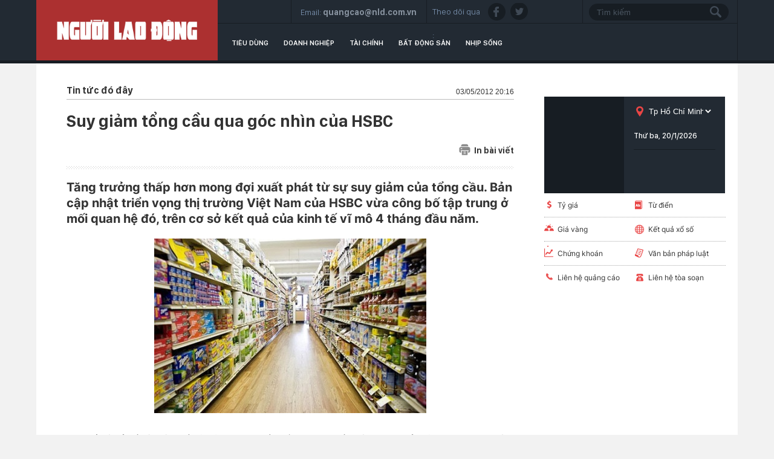

--- FILE ---
content_type: text/html; charset=utf-8
request_url: https://thitruong.nld.com.vn/tin-tuc-do-day/suy-giam-tong-cau-qua-goc-nhin-cua-hsbc-20120503081656948.htm
body_size: 18904
content:

<!DOCTYPE html>
<html lang="vi">
<head>
    <!-- DESKTOP LIVE HEADER CONFIG -->
        <meta name="google-site-verification" content="bmqrm3PnDa_o67l350-ha5w2RXwkPYS9WYwrUJU5rIA" />
    <meta name="googlebot" content="noarchive" />
    <meta name="robots" content="index,follow,all" />
    <title>Suy giảm tổng cầu qua góc nhìn của HSBC</title>
    <meta name="description" content="Tăng trưởng thấp hơn mong đợi xuất phát từ sự suy giảm của tổng cầu. Bản cập nhật triển vọng thị trường Việt Nam của HSBC vừa công bố tập trung ở mối quan hệ đó, trên cơ sở kết quả của kinh tế vĩ mô 4 tháng đầu năm." />
	<meta name="keywords" content="" />
	<meta name="news_keywords" content="" />
	<meta property="og:title" content="Suy giảm tổng cầu qua g&#243;c nh&#236;n của HSBC" />
	<meta property="og:description" content="Tăng trưởng thấp hơn mong đợi xuất ph&#225;t từ sự suy giảm của tổng cầu. Bản cập nhật triển vọng thị trường Việt Nam của HSBC vừa c&#244;ng bố tập trung ở mối quan hệ đ&#243;, tr&#234;n cơ sở kết quả của kinh tế vĩ m&#244; 4 th&#225;ng đầu năm." />
	<link rel="alternate" type="application/rss+xml" href="https://thitruong.nld.com.vn/home.rss" title="Suy giảm tổng cầu qua g&#243;c nh&#236;n của HSBC" />
	<link  rel="alternate" media="only screen and(max - width: 640px)"  href="https://thitruong.nld.com.vn/" />
	<link rel="alternate" media="handheld" href="https://thitruong.nld.com.vn/" />

    <meta name="author" content="thitruong.nld.com.vn" />
    <meta name="copyright" content="Copyright &#xA9; 2014 by NLD.COM.VN" />
    <!-- Open Graph data -->
        <meta property="og:type" content="website" />
    <meta property="og:site_name" content="thitruong.nld.com.vn" />
    <meta property="og:rich_attachment" content="true" />
        <meta property="article:publisher" content="https://www.facebook.com/nguoilaodong" />
    <meta property="og:url" content="https://thitruong.nld.com.vn/tin-tuc-do-day/suy-giam-tong-cau-qua-goc-nhin-cua-hsbc-20120503081656948.htm" />
        <meta property="og:image" content="https://nld.mediacdn.vn/zoom/600_315/YfEIFcnfK8MgcU264EagtfvM67a8sf/Image/2012/04/suy-giam-hsbc_fb8b7.jpg" />
        <meta property="twitter:image" content="https://nld.mediacdn.vn/zoom/600_315/YfEIFcnfK8MgcU264EagtfvM67a8sf/Image/2012/04/suy-giam-hsbc_fb8b7.jpg" />
        <meta property="og:image:type" content="image/jpg" />
    <meta property="twitter:card" content="summary_large_image" />
    <meta property="og:image:width" content="600" />
    <meta property="og:image:height" content="315" />

        <meta property="article:published_time" content="2012-05-03T20:16:00&#x2B;07:00" />
        <meta property="article:modified_time" content="2012-05-03T20:33:00&#x2B;07:00" />
        <link rel="canonical" href="https://thitruong.nld.com.vn/tin-tuc-do-day/suy-giam-tong-cau-qua-goc-nhin-cua-hsbc-20120503081656948.htm" />
    <!-- GOOGLE SEARCH STRUCTURED DATA FOR ARTICLE -->
                            <script type="application/ld+json">
                                {
                                    "@context": "http://schema.org",
                                    "@type": "NewsArticle",
                                    "mainEntityOfPage":{
                                        "@type":"WebPage",
                                        "@id":"https://thitruong.nld.com.vn/tin-tuc-do-day/suy-giam-tong-cau-qua-goc-nhin-cua-hsbc-20120503081656948.htm"
                                    },
                                    "headline": "Suy giảm tổng cầu qua g&#243;c nh&#236;n của HSBC",
                                    "description": "Tăng trưởng thấp hơn mong đợi xuất ph&#225;t từ sự suy giảm của tổng cầu. Bản cập nhật triển vọng thị trường Việt Nam của HSBC vừa c&#244;ng bố tập trung ở mối quan hệ đ&#243;, tr&#234;n cơ sở kết quả của kinh tế vĩ m&#244; 4 th&#225;ng đầu năm.",
                                    "image": {
                                        "@type": "ImageObject",
                                        "url": "https://nld.mediacdn.vn/zoom/600_315/YfEIFcnfK8MgcU264EagtfvM67a8sf/Image/2012/04/suy-giam-hsbc_fb8b7.jpg",
                                        "width" : 600,
                                        "height" : 315
                                    },
                                    "datePublished": "2012-05-03T20:16:00+07:00",
                                    "dateModified": "2012-05-03T20:33:00+07:00",
                                    "author": {
                                        "@type": "Person",
                                        "name": "thuyanh"
                                    },
                                    "publisher": {
                                        "@type": "Organization",
                                        "name": "thitruong.nld.com.vn",
                                        "logo": {
                                            "@type": "ImageObject",
                                            "url": "https://static.mediacdn.vn/nld/web_images/nld1200x630.jpg",
                                            "width": 60,
                                            "height": 60
                                        }
                                    }
                                }
                            </script><!-- GOOGLE BREADCRUMB STRUCTURED DATA -->
                    <script type="application/ld+json">
                        {
                            "@context": "http://schema.org",
                            "@type": "BreadcrumbList",
                            "itemListElement": [
                                {
                                    "@type": "ListItem",
                                    "position": 1,
                                    "item": {
                                        "@id": "https://thitruong.nld.com.vn",
                                        "name": "Trang chủ"
                                    }
                                },{
                                    "@type": "ListItem",
                                    "position": 2,
                                    "item": {
                                        "@id": "https://thitruong.nld.com.vn/vnmoney.htm",
                                        "name": "VnMoney"
                                    }
                                },{
                    "@type": "ListItem",
                    "position": 3,
                    "item": {
                        "@id": "https://thitruong.nld.com.vn/vnmoney/tin-tuc-do-day.htm",
                        "name": "Tin tức đó đ&#226;y"
                    }
                }            
                            ]
                        }
                    </script><script type="application/ld+json">
            {
                "@context": "http://schema.org",
                "@type": "Organization",
                    "name":"thitruong.nld.com.vn", 
                    "url": "https://thitruong.nld.com.vn",
                                "logo": "https://static.mediacdn.vn/nld/web_images/nld1200x630.jpg", 
                    "email": "mailto:toasoan@nld.com.vn",
                    "sameAs":[
"https://www.facebook.com/nguoilaodong"],
     
                "contactPoint": [{
                    "@type": "ContactPoint",
                    "telephone": "",
                    "contactType": "customer service"
                    }],
                "address": {
                "@type": "PostalAddress",
                "addressLocality": "Quận 3",
                "addressRegion": "TPHCM",
                "addressCountry": "Việt Nam",
                "postalCode":"",
                "streetAddress": "127 Võ Văn Tần, Phường Xuân Hòa, TPHCM"
                }
                }
                </script>
    <!-- DNS PREFETCH -->
    <meta http-equiv="x-dns-prefetch-control" content="on" />
    <link rel="dns-prefetch" href="https://static.mediacdn.vn/">
    <link rel="dns-prefetch" href="https://nld.mediacdn.vn">
    <link rel="dns-prefetch" href="https://videothumbs.mediacdn.vn/">
    <link rel="dns-prefetch" href="https://videothumbs-ext.mediacdn.vn/">
    <!-- FAVICON -->
    <link rel="shortcut icon" href="https://nld.mediacdn.vn/web_images/nld.ico" type="image/x-icon" />
    <meta name="GENERATOR" content="https://thitruong.nld.com.vn" />
    <meta http-equiv="Content-Type" content="text/html; charset=utf-8" />
    <meta http-equiv="REFRESH" content="1800" />
    <meta http-equiv="audience" content="General">
    <meta http-equiv="content-language" content="vi" />
    <meta name="revisit-after" content="1 days">
    <meta name="RATING" content="GENERAL" />
    <!-- PAGE CONFIG -->
    
<meta name="format-detection" content="telephone=no" />
<meta name="format-detection" content="address=no" />


<script nonce="sclotusinnline" type="text/javascript">
    var _ADM_Channel = 'vnmoney%2f%2fvnmoney%2ftin-tuc-do-day%2fdetail%2f';
</script>
<script nonce="sclotusinnline">
            var pageSettings = {
        DomainAPI: "https://comment.nld.com.vn",
        Domain: "https://thitruong.nld.com.vn",
        DomainUtils: "https://utils3.cnnd.vn",
        DomainApiVote: "https://eth.cnnd.vn",
        sharefbApiDomain: "https://sharefb.cnnd.vn",
        videoplayer: "https://vcplayer.mediacdn.vn",
        VideoToken: "[base64]",
        ajaxDomain: "https://utils3.cnnd.vn",
        commentSiteName: "nguoilaodong",
        allowComment: "false",
        thumbDomain: "https://nld.mediacdn.vn",
        fb_appid: "",
        siteId: "196"
    }
</script>


    
<script type="text/javascript">
    var page_title = document.title;
    var tracked_url = window.location.pathname + window.location.search + window.location.hash;
    var cate_path = 'vnmoney';
    if (cate_path.length > 0) {
        tracked_url = "/" + cate_path + tracked_url;
    }
</script>
<script>
    (function (i, s, o, g, r, a, m) {
        i['GoogleAnalyticsObject'] = r; i[r] = i[r] || function () {
            (i[r].q = i[r].q || []).push(arguments)
        }, i[r].l = 1 * new Date(); a = s.createElement(o),
            m = s.getElementsByTagName(o)[0]; a.async = 1; a.src = g; m.parentNode.insertBefore(a, m)
    })(window, document, 'script', '//www.google-analytics.com/analytics.js', 'ga');
    ////nld
    //ga('create', 'UA-52209132-2', 'auto', { 'name': 'pagett' });
    //ga('pagett.send', 'pageview');
    //vc
    ga('create', 'UA-4263013-58', 'auto');
    ga('send', 'pageview');

    ga('create', 'UA-4263013-16', 'auto', { 'name': 'pagenld' });
    ga('pagenld.send', 'pageview');
</script>
<!-- Google tag (gtag.js) -->
<script async src="https://www.googletagmanager.com/gtag/js?id=G-H5EKJ5RK0S"></script>
<script>
    window.dataLayer = window.dataLayer || [];
    function gtag() { dataLayer.push(arguments); }
    gtag('js', new Date());

    gtag('config', 'G-H5EKJ5RK0S', {
        'page_title': page_title,
        'page_location': 'https://thitruong.nld.com.vn' + tracked_url,
        'page_path': tracked_url
    });
</script>
<!-- Admicro Tag Manager -->
<!-- Google tag (gtag.js) -->
<script async src="https://www.googletagmanager.com/gtag/js?id=G-9ST72G8Y5E"></script>
<script>
    window.dataLayer = window.dataLayer || [];
    function gtag() { dataLayer.push(arguments); }
    gtag('js', new Date());

    gtag('config', 'G-9ST72G8Y5E', {
        'page_title': page_title,
        'page_location': 'https://thitruong.nld.com.vn' + tracked_url,
        'page_path': tracked_url
    });
</script>

<script>
    (function (a, b, d, c, e) {
        a[c] = a[c] || [];
        a[c].push({ "atm.start": (new Date).getTime(), event: "atm.js" });
        a = b.getElementsByTagName(d)[0]; b = b.createElement(d); b.async = !0;
        b.src = "//deqik.com/tag/corejs/" + e + ".js"; a.parentNode.insertBefore(b, a)
    })(window, document, "script", "atmDataLayer", "ATMDLI290OGLR");</script>
<!-- End Admicro Tag Manager -->
<!-- Google tag (gtag.js) -->
<script async src="https://www.googletagmanager.com/gtag/js?id=G-DY9RZVSBG9"></script>
<script>
    window.dataLayer = window.dataLayer || [];
    function gtag() { dataLayer.push(arguments); }
    gtag('js', new Date());

    gtag('config', 'G-DY9RZVSBG9', {
        'page_title': page_title,
        'page_location': 'https://thitruong.nld.com.vn' + tracked_url,
        'page_path': tracked_url
    });
</script>

    




    
    

    <link rel="stylesheet" href="https://cdnjs.cloudflare.com/ajax/libs/font-awesome/6.4.0/css/all.min.css" integrity="sha512-iecdLmaskl7CVkqkXNQ/ZH/XLlvWZOJyj7Yy7tcenmpD1ypASozpmT/E0iPtmFIB46ZmdtAc9eNBvH0H/ZpiBw==" crossorigin="anonymous" referrerpolicy="no-referrer" />
    <link rel="stylesheet" href="https://static.mediacdn.vn/nld/thitruong/min/thitruong.detail-12062024v1.min.css">

<style>
    .detailctrl { display: flex; justify-content: space-between; align-items: center; }
    .detailctrl .item-st { display: flex; align-items: center; color: #333; font-size: 14px; }
    .detailctrl .item-st .txt { margin-left: 6px; }
</style>
    <style type="text/css">
        .wfull { width: 100%; }
    </style>


    <style>
        .img-resize video {
            position: absolute;
            top: 0;
            left: 0;
            width: 100%;
            height: 100%;
            bottom: 0;
            margin: auto;
            background-size: cover;
            background-position: center;
            object-fit: cover;
        }
    </style>

    
    <script type="text/javascript">
        var admicroAD = admicroAD || {};
        admicroAD.unit = admicroAD.unit || [];
        (function () { var a = document.createElement("script"); a.async = !0; a.type = "text/javascript"; a.onerror = function () { window.admerrorload = true; }; a.src = ("https:" == document.location.protocol ? "https:" : "http:") + "//media1.admicro.vn/core/admcore.js"; var b = document.getElementsByTagName("script")[0]; b.parentNode.insertBefore(a, b) })();
    </script>
    <script>
        (function () {
            function d(b, c, e) { var a = document.createElement("script"); a.type = "text/javascript"; a.async = !0; a.src = b; 2 <= arguments.length && (a.onload = c, a.onreadystatechange = function () { 4 != a.readyState && "complete" != a.readyState || c() }); a.onerror = function () { if ("undefined" != typeof e) try { e() } catch (g) { } }; document.getElementsByTagName("head")[0].appendChild(a) } function f() {
                if ("undefined" == typeof window.ADMStorageFileCDN) setTimeout(function () { f() }, 500); else if ("undefined" != typeof window.ADMStorageFileCDN.corejs &&
                    "undefined" != typeof window.ADMStorageFileCDN.chkCorejs && 0 == window.ADMStorageFileCDN.chkCorejs) if (window.ADMStorageFileCDN.chkCorejs = !0, "string" == typeof window.ADMStorageFileCDN.corejs) d(window.ADMStorageFileCDN.corejs); else if ("undefined" != typeof window.ADMStorageFileCDN.corejs) for (var b = 0, c = window.ADMStorageFileCDN.corejs.length; b < c; b++)d(window.ADMStorageFileCDN.corejs[b])
            } f()
        })();
    </script>
    <script async src="https://media1.admicro.vn/core/adm_tracking.js?v=1" type="text/javascript"></script>
    <script async src="https://static.amcdn.vn/tka/cdn.js" type="text/javascript"></script>
    <script>
        var arfAsync = arfAsync || [];
    </script>
    <script id="arf-core-js" onerror="window.admerrorload=true;" src="//media1.admicro.vn/cms/Arf.min.js" async></script>

</head>
<body class="detail-page">
    <header class="header">
    <div id="header">
        <div class="margin-auto">
            <h1><a href="/" title="Thị trường"><div class="logo"></div></a></h1>
            <div class="header_bl_right">
                <div class="top_bl_right">
                    <div class="top_b"></div>
                    <div class="top_b">
                        <span>Email:</span>
                        <span>quangcao@nld.com.vn</span>
                    </div>
                    <div class="top_b">
                        <span>Theo dõi qua :</span>
                        <a href="https://www.facebook.com/nguoilaodong"><i class="sn sprite fb"></i></a>
                        <a href="https://twitter.com/baonguoilaodong"><i class="sn sprite tw"></i> </a>

                    </div>
                    <div class="top_b">
                        <input type="text" name="fname" placeholder="Tìm kiếm" value="" onfocus="InputFocus('Tìm kiếm',this)" onblur="InputBlur('Tìm kiếm',this)" onkeypress="javascript:if(event.keyCode==13) OnSearchClick();" id="txtSearch"><br>
                        <a href="javascript:void(0)" onclick="OnSearchClick()"><div class="searchbt sprite"></div></a>
                    </div>
                </div>
                <div class="bottom_bl_right">
                    <ul id="menu">
                        <li id="menu-tieu-dung"><a href="/tieu-dung.htm" title="Tiêu dùng">Tiêu dùng</a></li>
                        <li id="menu-doanh-nghiep-doanh-nhan"><a href="/doanh-nghiep.htm" title="Doanh nghiệp">Doanh nghiệp</a></li>

                        <li id="menu-du-lich"><a href="/tai-chinh.htm" title="Tài chính">Tài chính</a></li>
                        <li id="menu-vnmoney"><a href="/bat-dong-san.htm" title="Bất động sản">Bất động sản</a></li>
                        <li id="menu-nhip-song"><a href="/nhip-song.htm" title="Nhịp sống">Nhịp sống</a></li>
                    </ul>
                </div>
            </div>
        </div>
    </div>
</header>
    <main class="main" id="container">
        


<script src="https://ims.mediacdn.vn/micro/quiz/sdk/dist/play.js" type="text/javascript"></script>

            <script>
                (runinit = window.runinit || []).push(function () {
                    //Gắn embed TTS
                    loadJsAsync('https://static.mediacdn.vn/common/js/embedTTSv12min.js', function () {
                        embedTTS.init({
                            apiCheckUrlExists: 'https://speech.aiservice.vn/tts/get_file',
                            wrapper: '.af-tts', //chỗ chứa embed trên trang
                            cookieName: 'embedTTS', //Tên cookie để lưu lại lựa chọn tiếng nói của user
                            primaryColor: '#ec5f5f', //Màu sắc chủ đạo của kênh
                            newsId: '20120503081656948', //NewsId cần lấy
                            distributionDate: '2012/05/03', //Thời gian xuất bản của tin, theo format yyyy/MM/dd
                            nameSpace: 'gamek', //Namespace của kênh
                            domainStorage: 'https://tts.mediacdn.vn', //Domain storage, k cần đổi
                            srcAudioFormat: '{0}/{1}/{2}-{3}-{4}.{5}', //'https://tts.mediacdn.vn/2021/05/18/afmily-nam-20210521115520186.wav
                            ext: 'm4a', //ext của file, có thể là 'mp3', 'wav', 'raw', 'ogg', 'm4a'
                            defaultVoice: 'nu' //giọng mặc định, ‘nam’ hoặc ‘nu’
                        });
                    });
                });
            </script>
        <div class="layout__page">
            <div class="margin-auto">
                <div class="advtop margin-auto">
                    <center>
                            <zone id="admzone29643"></zone>
    <script>
        admicroAD.unit.push(function () { admicroAD.show('admzone29643') });
    </script>

                    </center>
                </div>

                <div class="detail__page-flex">
                    <div class="layout__page-flex">
                        <div class="layout__page-main">
                            

    <div class="detail__main">

        <div class="detail-top">
            <a class="detail-category">
                Tin t&#x1B0;&#x301;c &#x111;o&#x301; &#x111;&#xE2;y
            </a>
            <div class="detail-time">
                <div data-role="publishdate">
                    03/05/2012 20:16
                </div>
            </div>
        </div>

        <h1 class="detail-title" data-role="title">Suy gi&#x1EA3;m t&#x1ED5;ng c&#x1EA7;u qua g&#xF3;c nh&#xEC;n c&#x1EE7;a HSBC</h1>

        <div class="detailctrl">
            <div class="detail-like-share">
                <div id="fb-root">
                </div>
                <script>
                    (function (d, s, id) {
                        var js, fjs = d.getElementsByTagName(s)[0];
                        if (d.getElementById(id)) return;
                        js = d.createElement(s); js.id = id;
                        js.src = "//connect.facebook.net/vi_VN/sdk.js#xfbml=1&version=v2.5&appId=1082878705098560";
                        fjs.parentNode.insertBefore(js, fjs);
                    }(document, 'script', 'facebook-jssdk'));</script>
                <div class="fb-like" data-href="https://thitruong.nld.com.vn/news-20120503081656948.htm" data-layout="standard" data-action="like"
                     data-show-faces="false" data-share="true">
                </div>



            </div>
            <a href="/print/tin-tuc-do-day/suy-giam-tong-cau-qua-goc-nhin-cua-hsbc-20120503081656948.htm" title="In" class="item-st" data-href="/print/tin-tuc-do-day/suy-giam-tong-cau-qua-goc-nhin-cua-hsbc-20120503081656948.htm" target="_blank" rel="noreferrer, nofollow">
                <span class="icon">
                    <svg width="19" height="19" viewBox="0 0 19 19" fill="none" xmlns="http://www.w3.org/2000/svg">
                        <path d="M15.356 4.31296V3.46756C15.356 2.01083 14.1708 0.825684 12.7141 0.825684H6.2327C4.77597 0.825684 3.59082 2.01083 3.59082 3.46756V4.31296H15.356Z" fill="#8B8B8B"></path>
                        <path d="M4.64355 12.062V16.3595V17.2753V17.8037C4.64355 18.3873 5.11666 18.8604 5.70031 18.8604H13.2385C13.8221 18.8604 14.2952 18.3873 14.2952 17.8037V17.2753V16.3595V12.062H4.64355ZM10.8784 16.5708H8.06038C7.76858 16.5708 7.53201 16.3342 7.53201 16.0424C7.53201 15.7506 7.76858 15.5141 8.06038 15.5141H10.8784C11.1702 15.5141 11.4068 15.7506 11.4068 16.0424C11.4068 16.3342 11.1702 16.5708 10.8784 16.5708ZM10.8784 14.3164H8.06038C7.76858 14.3164 7.53201 14.0798 7.53201 13.788C7.53201 13.4962 7.76858 13.2597 8.06038 13.2597H10.8784C11.1702 13.2597 11.4068 13.4962 11.4068 13.788C11.4068 14.0798 11.1702 14.3164 10.8784 14.3164Z" fill="#8B8B8B"></path>
                        <path d="M15.8484 5.36963H3.13211C1.67538 5.36963 0.490234 6.55478 0.490234 8.01151V12.2385C0.490234 13.6952 1.67538 14.8804 3.13211 14.8804H3.59004V12.0624H3.27301C2.98121 12.0624 2.74464 11.8258 2.74464 11.534C2.74464 11.2422 2.98121 11.0056 3.27301 11.0056H4.11841H14.8268H15.6722C15.964 11.0056 16.2006 11.2422 16.2006 11.534C16.2006 11.8258 15.964 12.0624 15.6722 12.0624H15.3552V14.8804H15.8484C17.3051 14.8804 18.4902 13.6952 18.4902 12.2385V8.01151C18.4902 6.55478 17.3051 5.36963 15.8484 5.36963ZM4.96382 8.68078H3.27301C2.98121 8.68078 2.74464 8.44421 2.74464 8.15241C2.74464 7.8606 2.98121 7.62403 3.27301 7.62403H4.96382C5.25562 7.62403 5.49219 7.8606 5.49219 8.15241C5.49219 8.44421 5.25562 8.68078 4.96382 8.68078Z" fill="#8B8B8B"></path>
                    </svg>
                </span>
                <span class="txt">In bài viết</span>
            </a>
        </div>
        <div class="detail line sprite">
        </div>

        <h2 class="detail-sapo" data-role="sapo">
            T&#x103;ng tr&#x1B0;&#x1EDF;ng th&#x1EA5;p h&#x1A1;n mong &#x111;&#x1EE3;i xu&#x1EA5;t ph&#xE1;t t&#x1EEB; s&#x1EF1; suy gi&#x1EA3;m c&#x1EE7;a t&#x1ED5;ng c&#x1EA7;u. B&#x1EA3;n c&#x1EAD;p nh&#x1EAD;t tri&#x1EC3;n v&#x1ECD;ng th&#x1ECB; tr&#x1B0;&#x1EDD;ng Vi&#x1EC7;t Nam c&#x1EE7;a HSBC v&#x1EEB;a c&#xF4;ng b&#x1ED1; t&#x1EAD;p trung &#x1EDF; m&#x1ED1;i quan h&#x1EC7; &#x111;&#xF3;, tr&#xEA;n c&#x1A1; s&#x1EDF; k&#x1EBF;t qu&#x1EA3; c&#x1EE7;a kinh t&#x1EBF; v&#x129; m&#xF4; 4 th&#xE1;ng &#x111;&#x1EA7;u n&#x103;m.
        </h2>
        <div class="detail-content afcbc-body vceditor-content" data-role="content" itemprop="articleBody">
            <DIV>
<P align=center><IMG style="MARGIN: 5px" src="https://nld.mediacdn.vn/YfEIFcnfK8MgcU264EagtfvM67a8sf/Image/2012/04/suy-giam-hsbc_fb8b7.jpg" width=450 _fl=""></P></DIV>
<DIV><SPAN style="FONT-SIZE: 10pt; FONT-WEIGHT: bold">Ngay cả bán lẻ vốn là ngành rất sôi động cũng đã trầm lắng, đã rơi xuống vùng tăng trưởng âm trong những tháng gần đây. </SPAN></DIV>
<DIV><SPAN style="FONT-SIZE: 10pt; FONT-WEIGHT: bold">&nbsp;</SPAN></DIV>
<DIV>Trong gần mười năm trở lại đây, cũng giống các nền kinh tế tương tự trong khu vực, tăng trưởng ở Việt Nam được dẫn dắt bằng tín dụng. Sự tăng trưởng đó đã giúp nền kinh tế tăng trưởng trung bình 7%/năm trong vòng một thập kỷ qua.</DIV>
<P>Tăng trưởng, đặc biệt là dưới sự dẫn dắt của tín dụng, thường đi kèm với một vấn đề nhức nhối khác: áp lực lạm phát nóng lên. Theo nhóm nghiên cứu của HSBC, để tránh được cặp đôi tăng trưởng nhanh và lạm phát leo thang, cải tổ cơ cấu là cần thiết để nâng cao hiệu quả đầu tư, từ đó nâng cao năng suất lao động.</P>
<P>Đối với Việt Nam, điều này đặc biệt quan trọng khi dân số và thu nhập tăng làm cho tổng cầu tăng theo. Nếu không cải tổ theo con đường ấy, Việt Nam sẽ rơi vào vòng xoáy nguy hiểm: phải mở rộng tín dụng để hỗ trợ các doanh nghiệp kém hiệu quả trong bối cảnh áp lực lạm phát ngày một nóng bỏng.</P>
<P>Năm ngoái, để ứng phó với mức lạm phát cao, Chính phủ đã thực thi các biện pháp thắt chặt tiền tệ để giảm cầu. Tăng trưởng tín dụng giảm từ 27,7% năm 2010 xuống còn 10,9% năm 2011. Trong khi Ngân hàng Nhà nước đảo ngược quá trình thắt chặt vào cuối năm 2011 và sau đó hạ các lãi suất chính sách vào đầu năm 2012, tổng lượng vốn vay đã hạ 1,9% từ đầu năm tới hết tháng 3, cho thấy nhu cầu trong nước thấp hơn nhiều so với mong đợi.</P>
<P>Sự suy giảm của tổng cầu mang lại hai hiệu ứng tích cực: lạm phát giảm đi đáng kể; cầu nhập khẩu giảm đáng kể, do đó cán cân thương mại và sự ổn định của VND sẽ được cải thiện. Ngay cả xuất khẩu, vốn dĩ rất sôi động, cũng sẽ giảm đi do VND trở nên kém cạnh tranh cũng như cầu ngoài nước đang giảm sút.</P>
<P>Nhìn tổng thể, xuất khẩu ròng sẽ tăng do nhập khẩu giảm, nhưng nhu cầu tiêu dùng trong nước sẽ rất thấp trong năm 2012. Vì thế, HSBC điều chỉnh dự đoán về tăng trưởng của Việt Nam năm 2012 từ 5,7% xuống 5,1%.</P>
<P>Trong khi Chính phủ Việt Nam đã thành công trong việc tiết giảm nhu cầu để kiềm chế áp lực lạm phát, việc đó cũng đồng thời hãm đà tăng trưởng nhiều hơn mong đợi. Trong quý đầu năm 2012, tăng trưởng đã giảm xuống mức 4,1%, thấp nhất kể từ tháng 3/2009. Nếu so sánh với quý trước, GDP đã suy giảm mạnh nhất trong vòng một thập kỷ.</P>
<P>Tăng trưởng chậm của nền kinh tế phản ánh tình trạng tín dụng bị thắt chặt. Không có gì đáng ngạc nhiên khi các doanh nghiệp và ngành sản xuất gặp khó khăn nếu nhìn dư nợ cho vay đã suy giảm thực tế trong năm 2011 và thu hẹp lại trong quý 1/2012. Đặc biệt, bất động sản và xây dựng là hai lĩnh vực suy giảm nhiều nhất, vì lãi suất cho vay cao đã làm sụt giảm nhu cầu về nhà cửa. Trong các ngành khác, hoạt động kinh doanh cũng dần chững lại do những khó khăn trong việc tiếp cận nguồn vốn. Trên thực tế, đã có hàng nghìn doanh nghiệp phải đóng cửa hoặc tạm dừng hoạt động do chi phí vốn quá cao.</P>
<P>Ở một phản ánh khác, mức chênh lệch lớn trong tăng trưởng xuất khẩu và nhập khẩu cũng đã nêu bật sự suy giảm mạnh của cầu nội địa. Tính từ đầu năm tới nay, xuất khẩu tăng 22,1% so với cùng kỳ năm ngoái trong khi nhập khẩu chỉ tăng 4,4%. Tăng trưởng xuất khẩu giảm từ 23,0% trong tháng 3 xuống 16,7% trong tháng 4 so với cùng kỳ năm ngoái đã phản ánh những yếu tố cơ bản.</P>
<P>Trong thời gian tới, HSBC kỳ vọng xuất khẩu sẽ tăng 17,7% trong cả năm, giảm so với mức dự đoán ban đầu là 22,9%. Nhu cầu của các nhà nhập khẩu nước ngoài có lẽ sẽ tăng lên vì Trung Quốc đang dần hồi phục cũng như Mỹ đã có mức tăng trưởng vượt dự báo.</P>
<P>Tuy nhiên, xét về nguồn cung, khi nhiều doanh nghiệp bị hạn chế trong tiếp cận vốn vì giá vay vốn quá cao, sản xuất hàng hóa sẽ bị ảnh hưởng. Thêm vào đó, xuất khẩu Việt Nam cũng sẽ mất chút ít lợi thế cạnh tranh do VND đang ổn định. Vì vậy, mặc dù vẫn sẽ có tăng trưởng, nhưng tốc độ xuất khẩu của Việt Nam sẽ chậm lại trong năm nay.</P>
<P>“Chúng tôi tin rằng sự sụt giảm đáng lo lắng nhất không phải là ở xuất khẩu mà là nhập khẩu đang suy giảm đáng kể. Trong khi Việt Nam cần giảm tốc nhập khẩu để kìm hãm thâm hụt thương mại, thì số liệu tăng trưởng nhập khẩu yếu kém cũng cho thấy rằng cầu nội địa đang thấp”, báo cáo của HSBC nêu vấn đề.</P>
<P>Nguyên do, hầu hết các mặt hàng nhập khẩu của Việt Nam được sử dụng cho sản xuất hơn là tiêu dùng, mức tăng trưởng nhập khẩu thấp cho thấy các doanh nghiệp đang khá thận trọng và ước đoán nhu cầu thị trường sẽ&nbsp; rất thấp trong những tháng tới.</P>
<P>Thực tế, các nguyên vật liệu nhập khẩu như phân bón, bông, vải sợi, nguyên liệu da giày, thép, ô tô, xe máy, xăng và khí đốt hóa lỏng đã chứng kiến mức sụt giảm mạnh trong vài tháng trở lại đây khi so sánh cùng kỳ năm ngoái.</P>
<P>Với mức suy giảm trong cầu nhập khẩu, phản ánh cầu tiêu dùng trong nước thấp cũng như môi trường sản xuất khó khăn hơn, HSBC kỳ vọng thâm hụt thương mại sẽ được cải thiện đáng kể và giảm từ 9,8 tỷ USD trong năm 2011 xuống 4,6 tỷ USD trong năm 2012.</P>
<P>Trong khi giúp cải thiện số liệu về xuất khẩu ròng, việc giảm nhập khẩu phản ánh nhu cầu tiêu dùng cá nhân đã chững lại cũng như đầu tư đang giảm đi. Số liệu GDP thấp hơn mức mong đợi của quý 1 chứng tỏ nhiều ngành, bao gồm cả ngành dịch vụ đang giảm tăng trưởng đáng kể.</P>
<P>Ngay cả khi mức tăng trưởng nhập khẩu sẽ lên lại vào các tháng tiếp theo khi lãi suất cho vay giảm và có thêm nhiều công cụ nới lỏng được thực thi, mức tăng trưởng này cũng sẽ giảm xuống 14,0% cho cả năm so với dự báo trước đây của chúng tôi là 20,6%.</P>
<P>Ngay cả bán lẻ vốn là ngành rất sôi động cũng đã trầm lắng, đã rơi xuống vùng tăng trưởng âm trong những tháng gần đây, cho thấy mức tiêu dùng có thể còn tiếp tục giảm trong thời gian tới. Với nhu cầu thấp, HSBC kỳ vọng mức tăng trưởng tiêu dùng cá nhân giảm xuống 4,3% trong năm 2012 thay vì con số ước tính trước đây là 4,8%.</P>
<P>Vì tăng trưởng đã giảm nhiều hơn mong đợi và lạm phát liên tục dịu xuống, khả năng mà nhóm nghiên cứu tin tưởng là Ngân hàng Nhà nước sẽ tiếp tục nới lỏng chính sách tiền tệ trong những tháng tiếp theo. Đợt giảm lãi suất tiếp theo được dự báo sẽ vào đầu quý 3/2012.</P>
<P>Chính phủ cũng sẽ cố gắng tạo điều kiện để tăng trưởng tín dụng cho nền kinh tế qua các công cụ hành chính cũng như việc thực thi chính sách tín dụng ưu đãi cho các ngành trọng yếu của nền kinh tế. Trong khi các công cụ này sẽ dần phát huy tác dụng và thúc đẩy tăng trưởng trong những quý tới, những tác động tiêu cực của tình trạng thắt chặt tín dụng đã được phản ánh trong quý đầu năm.</P>
<DIV>“Ngay cả khi chính sách tiền tệ tiếp tục được nới lỏng và tăng trưởng sẽ nhanh hơn trong ba quý tiếp theo, chúng tôi vẫn tin rằng nền kinh tế sẽ tăng trưởng chậm lại ở mức 5,1% trong năm 2012 so với mức 5,9% trong năm 2011”, báo cáo của HSBC đưa ra dự báo.</DIV>
<DIV>&nbsp;&nbsp;&nbsp;&nbsp;&nbsp;&nbsp;&nbsp;&nbsp;&nbsp;&nbsp;&nbsp;&nbsp;&nbsp;&nbsp;&nbsp;&nbsp;&nbsp;&nbsp;&nbsp;&nbsp;&nbsp;&nbsp;&nbsp;&nbsp;&nbsp;&nbsp;&nbsp;&nbsp;&nbsp;&nbsp;&nbsp;&nbsp;&nbsp;&nbsp;&nbsp;&nbsp;&nbsp;&nbsp;&nbsp;&nbsp;&nbsp;&nbsp;&nbsp;&nbsp;&nbsp;&nbsp;&nbsp;&nbsp;&nbsp;&nbsp;&nbsp;&nbsp;&nbsp;&nbsp;&nbsp;&nbsp;&nbsp;&nbsp;&nbsp;&nbsp;&nbsp;&nbsp;&nbsp;&nbsp;&nbsp;&nbsp;&nbsp;&nbsp;&nbsp;&nbsp;&nbsp;&nbsp;&nbsp;&nbsp;&nbsp;&nbsp;&nbsp;&nbsp;&nbsp;&nbsp;&nbsp;&nbsp;&nbsp;&nbsp;&nbsp;&nbsp;&nbsp;&nbsp;&nbsp;&nbsp;&nbsp;&nbsp;&nbsp;&nbsp;&nbsp;&nbsp;&nbsp;&nbsp;&nbsp;&nbsp;&nbsp;&nbsp;&nbsp;&nbsp;&nbsp;&nbsp;&nbsp;&nbsp;&nbsp;&nbsp;&nbsp;&nbsp;&nbsp;&nbsp;&nbsp;&nbsp;&nbsp;&nbsp;&nbsp;&nbsp;&nbsp;&nbsp;&nbsp;&nbsp;&nbsp;&nbsp;&nbsp;&nbsp;&nbsp;&nbsp;&nbsp;&nbsp;&nbsp;&nbsp;&nbsp;&nbsp;&nbsp;&nbsp;&nbsp;&nbsp;&nbsp;&nbsp;&nbsp;(VnEconomy)</DIV>
<P>&nbsp;</P>
        </div>
        <div class="authordetail">
            thuyanh
        </div>
        <div class="likesharebtbot">
            <div class="twshare" style="margin-right: 10px;">
                <div class="zalo-share-button" data-href="https://thitruong.nld.com.vn/news-20120503081656948.htm" data-oaid="3913620002469723939" data-layout="2" data-color="blue" data-customize="false"></div>
            </div>
            <script src="https://sp.zalo.me/plugins/sdk.js"></script>
            <div class="twshare" style="margin-right: 10px;">
                <a href="https://twitter.com/share" class="twitter-share-button">Tweet</a>
                <script>!function (d, s, id) { var js, fjs = d.getElementsByTagName(s)[0], p = /^http:/.test(d.location) ? 'http' : 'https'; if (!d.getElementById(id)) { js = d.createElement(s); js.id = id; js.src = p + '://platform.twitter.com/widgets.js'; fjs.parentNode.insertBefore(js, fjs); } }(document, 'script', 'twitter-wjs');</script>
            </div>
            <div class="ggdetaillike">


                <!-- Place this tag in your head or just before your close body tag. -->
                <script type="text/javascript" src="https://apis.google.com/js/platform.js"></script>
                <!-- Place this tag where you want the +1 button to render. -->
                <div class="g-plusone" data-size="medium">
                </div>
            </div>
            <div class="fbsendbot">
                <div class="fb-send" data-href="https://thitruong.nld.com.vn/news-20120503081656948.htm" data-colorscheme="dark">
                </div>
            </div>
            <div class="fbshare">
                <div class="fb-like" data-href="https://thitruong.nld.com.vn/news-20120503081656948.htm" data-layout="button_count" data-action="like"
                     data-show-faces="false" data-share="true">
                </div>
            </div>




        </div>
        <div class="detail-related">
            


        </div>

        <div class="detail line sprite last">
        </div>

        <div class="keywords">
            <span class="tk">từ khóa : </span>
        </div>
        <div class="clearall mt30">
                <zone id="admzone29672"></zone>
    <script>
        admicroAD.unit.push(function () { admicroAD.show('admzone29672') });
    </script>

        </div>
        <div class="detail line sprite last">
        </div>
        <div class="comment">
            
    <link rel="stylesheet" href="https://static.mediacdn.vn/cnnd.vn/web_css/comment.min.css">
    <style>
        #detail_comment .active { background: transparent; }
        #detail_comment a { color: #222; }
        .detail__comment .list-comment .item .item-content .text-comment { font-family: Arial; }
    </style>
    <script type="text/javascript">
        (runinit = window.runinit || []).push(function () {
            loadJsAsync('https://static.mediacdn.vn/cnnd.vn/web_js/comment.min.js', function () {
            });
        });
    </script>
    <div id="detail_comment"
         data-sitename="nld"
         data-domain-comment="https://eth.cnnd.vn"
         data-news-object-type="1"
         data-news-id="20120503081656948"
         data-news-sapo="T&#x103;ng tr&#x1B0;&#x1EDF;ng th&#x1EA5;p h&#x1A1;n mong &#x111;&#x1EE3;i xu&#x1EA5;t ph&#xE1;t t&#x1EEB; s&#x1EF1; suy gi&#x1EA3;m c&#x1EE7;a t&#x1ED5;ng c&#x1EA7;u. B&#x1EA3;n c&#x1EAD;p nh&#x1EAD;t tri&#x1EC3;n v&#x1ECD;ng th&#x1ECB; tr&#x1B0;&#x1EDD;ng Vi&#x1EC7;t Nam c&#x1EE7;a HSBC v&#x1EEB;a c&#xF4;ng b&#x1ED1; t&#x1EAD;p trung &#x1EDF; m&#x1ED1;i quan h&#x1EC7; &#x111;&#xF3;, tr&#xEA;n c&#x1A1; s&#x1EDF; k&#x1EBF;t qu&#x1EA3; c&#x1EE7;a kinh t&#x1EBF; v&#x129; m&#xF4; 4 th&#xE1;ng &#x111;&#x1EA7;u n&#x103;m."
         data-news-title="Suy gi&#x1EA3;m t&#x1ED5;ng c&#x1EA7;u qua g&#xF3;c nh&#xEC;n c&#x1EE7;a HSBC"
         data-news-url="/tin-tuc-do-day/suy-giam-tong-cau-qua-goc-nhin-cua-hsbc-20120503081656948.htm"
         data-news-zone-id="1961235"
         data-news-avatar="https://nld.mediacdn.vn/YfEIFcnfK8MgcU264EagtfvM67a8sf/Image/2012/04/suy-giam-hsbc_fb8b7.jpg"
         data-news-distribution-date="05/03/2012 20:16:00">
    </div>

        </div>

        <div class="detail-news" id="box_newsest_detail">
            
    <div class="box-category" data-layout="5" data-cd-key="siteid196:newsinzone:zone1961234">
        <div class="box-category-middle">
                    <div class="box-category-item">
                            <a class="box-category-link-with-avatar img-resize" href="/pvcombank-ra-mat-nen-tang-so-danh-cho-doanh-nghiep-196241126103123646.htm" title="PVcomBank ra m&#x1EAF;t n&#x1EC1;n t&#x1EA3;ng s&#x1ED1; d&#xE0;nh cho doanh nghi&#x1EC7;p" data-id="196241126103123646">
                                <img loading="lazy" src="https://nld.mediacdn.vn/zoom/470_302/291774122806476800/2024/11/26/photo-1732591401283-1732591408759563416888-60-0-955-1432-crop-1732591781491215982610.jpeg" alt="PVcomBank ra mắt nền tảng số d&#224;nh cho doanh nghiệp" width="470" height="302" class="box-category-avatar lazy" />
                            </a>

                        <div class="box-category-content">
                            <h3 class="box-category-title-text">
                                <a data-type="title" data-linktype="newsdetail" data-id="196241126103123646" class="box-category-link-title" data-newstype="1" href="/pvcombank-ra-mat-nen-tang-so-danh-cho-doanh-nghiep-196241126103123646.htm" title="PVcomBank ra m&#x1EAF;t n&#x1EC1;n t&#x1EA3;ng s&#x1ED1; d&#xE0;nh cho doanh nghi&#x1EC7;p">PVcomBank ra m&#x1EAF;t n&#x1EC1;n t&#x1EA3;ng s&#x1ED1; d&#xE0;nh cho doanh nghi&#x1EC7;p</a>
                            </h3>
                            <a class="box-category-category" href="/vnmoney/tai-chinh-ngan-hang.htm" title="T&#xE0;i ch&#xED;nh - Ng&#xE2;n h&#xE0;ng">T&#xE0;i ch&#xED;nh - Ng&#xE2;n h&#xE0;ng</a>
                            <span class="box-category-time time-ago">10:38</span>
                            <p data-type="sapo" class="box-category-sapo" data-trimline="4">Ng&#xE0;y 26-11-2024, PVcomBank ra m&#x1EAF;t n&#x1EC1;n t&#x1EA3;ng ng&#xE2;n h&#xE0;ng s&#x1ED1; PVConnect Biz, mang &#x111;&#x1EBF;n nh&#x1EEF;ng gi&#x1EA3;i ph&#xE1;p t&#xE0;i ch&#xED;nh s&#x1ED1; to&#xE0;n di&#x1EC7;n d&#xE0;nh cho c&#xE1;c kh&#xE1;ch h&#xE0;ng t&#x1ED5; ch&#x1EE9;c.</p>

                        </div>
                    </div>
                    <div class="box-category-item">
                            <a class="box-category-link-with-avatar img-resize" href="/bidv-qr-sieu-tro-ly-thu-ho-tren-ezcloud-196240419180313335.htm" title="BIDV QR - Si&#xEA;u tr&#x1EE3; l&#xFD; thu h&#x1ED9; tr&#xEA;n ezCloud" data-id="196240419180313335">
                                <img loading="lazy" src="https://nld.mediacdn.vn/zoom/230_144/291774122806476800/2024/4/19/1000048839-1713524337520973889925-0-170-653-1215-crop-1713524560194330001144.jpg" alt="BIDV QR - Si&#234;u trợ l&#253; thu hộ tr&#234;n ezCloud" width="230" height="144" class="box-category-avatar lazy" />
                            </a>

                        <div class="box-category-content">
                            <h3 class="box-category-title-text">
                                <a data-type="title" data-linktype="newsdetail" data-id="196240419180313335" class="box-category-link-title" data-newstype="0" href="/bidv-qr-sieu-tro-ly-thu-ho-tren-ezcloud-196240419180313335.htm" title="BIDV QR - Si&#xEA;u tr&#x1EE3; l&#xFD; thu h&#x1ED9; tr&#xEA;n ezCloud">BIDV QR - Si&#xEA;u tr&#x1EE3; l&#xFD; thu h&#x1ED9; tr&#xEA;n ezCloud</a>
                            </h3>
                            <a class="box-category-category" href="/vnmoney/ngan-hang.htm" title="Ng&#xE2;n h&#xE0;ng">Ng&#xE2;n h&#xE0;ng</a>
                            <span class="box-category-time time-ago">18:58</span>
                            <p data-type="sapo" class="box-category-sapo" data-trimline="4">D&#x1ECB;ch v&#x1EE5; Thu h&#x1ED9; qua QR &#x111;&#x1ECB;nh danh c&#x1EE7;a BIDV &#x111;&#xE3; ch&#xED;nh th&#x1EE9;c c&#xF3; m&#x1EB7;t tr&#xEA;n n&#x1EC1;n t&#x1EA3;ng ezCloud - ph&#x1EA7;n m&#x1EC1;m Qu&#x1EA3;n l&#xFD; kh&#xE1;ch s&#x1EA1;n s&#x1ED1; 1 t&#x1EA1;i Vi&#x1EC7;t Nam. Nh&#xE2;n d&#x1ECB;p n&#xE0;y, BIDV v&#xE0; ezCloud d&#xE0;nh t&#x1EB7;ng kh&#xE1;ch h&#xE0;ng s&#x1EED; d&#x1EE5;ng ph&#x1EA7;n m&#x1EC1;m ezCloudHotel, ezFolio, ezTicket v&#xE0; ezGolf ch&#x1B0;&#x1A1;ng tr&#xEC;nh khuy&#x1EBF;n m&#xE3;i v&#x1EDB;i c&#xE1;c &#x1B0;u &#x111;&#xE3;i l&#x1EDB;n nh&#x1EA5;t t&#x1EEB; tr&#x1B0;&#x1EDB;c t&#x1EDB;i nay.</p>

                        </div>
                    </div>
                    <div class="box-category-item">
                            <a class="box-category-link-with-avatar img-resize" href="/vietbank-trien-khai-combo-phi-chuyen-tien-quoc-te-cho-doanh-nghiep-196240221093025857.htm" title="&#xD;&#xA;VIETBANK TRI&#x1EC2;N KHAI COMBO PH&#xCD; CHUY&#x1EC2;N TI&#x1EC0;N QU&#x1ED0;C T&#x1EBE; CHO DOANH NGHI&#x1EC6;P" data-id="196240221093025857">
                                <img loading="lazy" src="https://nld.mediacdn.vn/zoom/230_144/291774122806476800/2024/2/21/hinh-vietbank-combo-phi-chuyen-tien-quoc-te-cho-doanh-nghiep-1708482444612448759195-0-0-456-730-crop-17084825461621269072509.jpg" alt="
VIETBANK TRIỂN KHAI COMBO PH&#205; CHUYỂN TIỀN QUỐC TẾ CHO DOANH NGHIỆP" width="230" height="144" class="box-category-avatar lazy" />
                            </a>

                        <div class="box-category-content">
                            <h3 class="box-category-title-text">
                                <a data-type="title" data-linktype="newsdetail" data-id="196240221093025857" class="box-category-link-title" data-newstype="1" href="/vietbank-trien-khai-combo-phi-chuyen-tien-quoc-te-cho-doanh-nghiep-196240221093025857.htm" title="&#xD;&#xA;VIETBANK TRI&#x1EC2;N KHAI COMBO PH&#xCD; CHUY&#x1EC2;N TI&#x1EC0;N QU&#x1ED0;C T&#x1EBE; CHO DOANH NGHI&#x1EC6;P">&#xD;&#xA;VIETBANK TRI&#x1EC2;N KHAI COMBO PH&#xCD; CHUY&#x1EC2;N TI&#x1EC0;N QU&#x1ED0;C T&#x1EBE; CHO DOANH NGHI&#x1EC6;P</a>
                            </h3>
                            <a class="box-category-category" href="/vnmoney.htm" title="VnMoney">VnMoney</a>
                            <span class="box-category-time time-ago">09:33</span>
                            <p data-type="sapo" class="box-category-sapo" data-trimline="4">Ng&#xE2;n h&#xE0;ng TMCP Vi&#x1EC7;t Nam Th&#x1B0;&#x1A1;ng T&#xED;n (Vietbank) &#x1B0;u &#x111;&#xE3;i ph&#xED; thanh to&#xE1;n qu&#x1ED1;c t&#x1EBF;, t&#x1B0; v&#x1EA5;n th&#x1EE7; t&#x1EE5;c chuy&#x1EC3;n ti&#x1EC1;n v&#xE0; nhi&#x1EC1;u &#x1B0;u &#x111;&#xE3;i kh&#xE1;c nh&#x1EB1;m t&#x1EA1;o th&#xEA;m c&#xE1;c gi&#xE1; tr&#x1ECB; gia t&#x103;ng cho doanh nghi&#x1EC7;p trong ho&#x1EA1;t &#x111;&#x1ED9;ng kinh doanh qu&#x1ED1;c t&#x1EBF;.</p>

                        </div>
                    </div>
                    <div class="box-category-item">
                            <a class="box-category-link-with-avatar img-resize" href="/fintech-va-ai-dua-tai-chinh-so-toi-moi-nguoi-196240123143938675.htm" title="Fintech v&#xE0; AI &#x111;&#x1B0;a t&#xE0;i ch&#xED;nh s&#x1ED1; t&#x1EDB;i m&#x1ECD;i ng&#x1B0;&#x1EDD;i" data-id="196240123143938675">
                                <img loading="lazy" src="https://nld.mediacdn.vn/zoom/230_144/291774122806476800/2024/1/23/chot-momo-170599528592346135907-21-0-1146-1800-crop-1705995498453512780820.jpg" alt="Fintech v&#224; AI đưa t&#224;i ch&#237;nh số tới mọi người" width="230" height="144" class="box-category-avatar lazy" />
                            </a>

                        <div class="box-category-content">
                            <h3 class="box-category-title-text">
                                <a data-type="title" data-linktype="newsdetail" data-id="196240123143938675" class="box-category-link-title" data-newstype="0" href="/fintech-va-ai-dua-tai-chinh-so-toi-moi-nguoi-196240123143938675.htm" title="Fintech v&#xE0; AI &#x111;&#x1B0;a t&#xE0;i ch&#xED;nh s&#x1ED1; t&#x1EDB;i m&#x1ECD;i ng&#x1B0;&#x1EDD;i">Fintech v&#xE0; AI &#x111;&#x1B0;a t&#xE0;i ch&#xED;nh s&#x1ED1; t&#x1EDB;i m&#x1ECD;i ng&#x1B0;&#x1EDD;i</a>
                            </h3>
                            <a class="box-category-category" href="/vnmoney/tai-chinh-ngan-hang.htm" title="T&#xE0;i ch&#xED;nh - Ng&#xE2;n h&#xE0;ng">T&#xE0;i ch&#xED;nh - Ng&#xE2;n h&#xE0;ng</a>
                            <span class="box-category-time time-ago">14:44</span>
                            <p data-type="sapo" class="box-category-sapo" data-trimline="4">V&#x1EDB;i ni&#x1EC1;m tin tr&#xED; tu&#x1EC7; nh&#xE2;n t&#x1EA1;o (AI) s&#x1EBD; l&#xE0; y&#x1EBF;u t&#x1ED1; thay &#x111;&#x1ED5;i &quot;cu&#x1ED9;c ch&#x1A1;i&quot;, MoMo &#x111;&#xE3; &#x111;&#x1EA7;u t&#x1B0; m&#x1EA1;nh m&#x1EBD;, v&#xE0; hi&#x1EC7;n &#x111;&#x1ED9;i ng&#x169; chuy&#xEA;n gia AI chi&#x1EBF;m t&#x1EDB;i 1/3 nh&#xE2;n s&#x1EF1; c&#xF4;ng ngh&#x1EC7;, &#x111;em l&#x1EA1;i nhi&#x1EC1;u &quot;qu&#x1EA3; ng&#x1ECD;t&quot; cho Fintech Vi&#x1EC7;t n&#xE0;y</p>

                        </div>
                    </div>
                    <div class="box-category-item big-item">
                        <div class="box-ib-layout">
                                <div class="ib-item">
                                        <a class="box-category-link-with-avatar img-resize" href="/vietinbank-ra-mat-goi-tai-chinh-xanh-green-up-dong-hanh-cung-doanh-nghiep-phat-trien-ben-vung-196240105180125085.htm" title="VietinBank ra m&#x1EAF;t g&#xF3;i t&#xE0;i ch&#xED;nh xanh GREEN UP, &#x111;&#x1ED3;ng h&#xE0;nh c&#xF9;ng doanh nghi&#x1EC7;p ph&#xE1;t tri&#x1EC3;n b&#x1EC1;n v&#x1EEF;ng" data-id="196240105180125085">
                                            <img loading="lazy" src="https://nld.mediacdn.vn/zoom/470_302/291774122806476800/2024/1/5/vietinbank-17044521522771231960795-31-0-594-900-crop-1704452198121316185000.jpg" alt="VietinBank ra mắt g&#243;i t&#224;i ch&#237;nh xanh GREEN UP, đồng h&#224;nh c&#249;ng doanh nghiệp ph&#225;t triển bền vững" width="470" height="302" class="box-category-avatar lazy" />
                                        </a>

                                    <div class="box-category-content">
                                        <h3 class="box-category-title-text">
                                            <a data-type="title" data-linktype="newsdetail" data-id="196240105180125085" class="box-category-link-title" data-newstype="0" href="/vietinbank-ra-mat-goi-tai-chinh-xanh-green-up-dong-hanh-cung-doanh-nghiep-phat-trien-ben-vung-196240105180125085.htm" title="VietinBank ra m&#x1EAF;t g&#xF3;i t&#xE0;i ch&#xED;nh xanh GREEN UP, &#x111;&#x1ED3;ng h&#xE0;nh c&#xF9;ng doanh nghi&#x1EC7;p ph&#xE1;t tri&#x1EC3;n b&#x1EC1;n v&#x1EEF;ng">VietinBank ra m&#x1EAF;t g&#xF3;i t&#xE0;i ch&#xED;nh xanh GREEN UP, &#x111;&#x1ED3;ng h&#xE0;nh c&#xF9;ng doanh nghi&#x1EC7;p ph&#xE1;t tri&#x1EC3;n b&#x1EC1;n v&#x1EEF;ng</a>
                                        </h3>
                                        <a class="box-category-category" href="/vnmoney/tai-chinh-ngan-hang.htm" title="T&#xE0;i ch&#xED;nh - Ng&#xE2;n h&#xE0;ng">T&#xE0;i ch&#xED;nh - Ng&#xE2;n h&#xE0;ng</a>
                                        <span class="box-category-time time-ago">18:01</span>
                                        <p data-type="sapo" class="box-category-sapo" data-trimline="4">Ti&#x1EBF;p n&#x1ED1;i chu&#x1ED7;i ho&#x1EA1;t &#x111;&#x1ED9;ng th&#xFA;c &#x111;&#x1EA9;y t&#xE0;i ch&#xED;nh b&#x1EC1;n v&#x1EEF;ng sau COP28, VietinBank ra m&#x1EAF;t g&#xF3;i t&#xE0;i ch&#xED;nh xanh GREEN UP v&#x1EDB;i l&#xE3;i su&#x1EA5;t v&#xE0; ph&#xED; &#x1B0;u &#x111;&#xE3;i d&#xE0;nh cho c&#xE1;c ph&#x1B0;&#x1A1;ng &#xE1;n, d&#x1EF1; &#xE1;n mang l&#x1EA1;i l&#x1EE3;i &#xED;ch v&#x1EC1; m&#xF4;i tr&#x1B0;&#x1EDD;ng v&#xE0; x&#xE3; h&#x1ED9;i.</p>

                                    </div>
                                </div>
                                <div class="ib-item">
                                        <a class="box-category-link-with-avatar img-resize" href="/vpbank-hanh-trinh-tu-thau-hieu-den-ca-nhan-hoa-trai-nghiem-khach-hang-196231218175648775.htm" title="VPBank &#x2013; h&#xE0;nh tr&#xEC;nh t&#x1EEB; th&#x1EA5;u hi&#x1EC3;u &#x111;&#x1EBF;n c&#xE1; nh&#xE2;n h&#xF3;a tr&#x1EA3;i nghi&#x1EC7;m kh&#xE1;ch h&#xE0;ng" data-id="196231218175648775">
                                            <img loading="lazy" src="https://nld.mediacdn.vn/zoom/230_144/291774122806476800/2023/12/18/thiet-ke-banner18-12-17028968383372038315948-0-0-1162-1859-crop-1702896928372337745108.jpg" alt="VPBank – h&#224;nh tr&#236;nh từ thấu hiểu đến c&#225; nh&#226;n h&#243;a trải nghiệm kh&#225;ch h&#224;ng" width="230" height="144" class="box-category-avatar lazy" />
                                        </a>

                                    <div class="box-category-content">
                                        <h3 class="box-category-title-text">
                                            <a data-type="title" data-linktype="newsdetail" data-id="196231218175648775" class="box-category-link-title" data-newstype="1" href="/vpbank-hanh-trinh-tu-thau-hieu-den-ca-nhan-hoa-trai-nghiem-khach-hang-196231218175648775.htm" title="VPBank &#x2013; h&#xE0;nh tr&#xEC;nh t&#x1EEB; th&#x1EA5;u hi&#x1EC3;u &#x111;&#x1EBF;n c&#xE1; nh&#xE2;n h&#xF3;a tr&#x1EA3;i nghi&#x1EC7;m kh&#xE1;ch h&#xE0;ng">VPBank &#x2013; h&#xE0;nh tr&#xEC;nh t&#x1EEB; th&#x1EA5;u hi&#x1EC3;u &#x111;&#x1EBF;n c&#xE1; nh&#xE2;n h&#xF3;a tr&#x1EA3;i nghi&#x1EC7;m kh&#xE1;ch h&#xE0;ng</a>
                                        </h3>
                                        <a class="box-category-category" href="/vnmoney/tai-chinh-ngan-hang.htm" title="T&#xE0;i ch&#xED;nh - Ng&#xE2;n h&#xE0;ng">T&#xE0;i ch&#xED;nh - Ng&#xE2;n h&#xE0;ng</a>
                                        <span class="box-category-time time-ago">18:46</span>
                                        <p data-type="sapo" class="box-category-sapo" data-trimline="4">S&#x1EF1; g&#x1EAF;n b&#xF3; v&#xE0; ni&#x1EC1;m tin c&#x1EE7;a kh&#xE1;ch h&#xE0;ng &#x111;&#x1ED1;i v&#x1EDB;i th&#x1B0;&#x1A1;ng hi&#x1EC7;u kh&#xF4;ng ch&#x1EC9; &#x111;&#x1EBF;n t&#x1EEB; ch&#x1EA5;t l&#x1B0;&#x1EE3;ng s&#x1EA3;n ph&#x1EA9;m, d&#x1ECB;ch v&#x1EE5;, m&#xE0; c&#xF2;n xu&#x1EA5;t ph&#xE1;t t&#x1EEB; c&#xE1;ch doanh nghi&#x1EC7;p th&#x1EA5;u hi&#x1EC3;u kh&#xE1;ch h&#xE0;ng, x&#xE2;y d&#x1EF1;ng h&#xE0;nh tr&#xEC;nh tr&#x1EA3;i nghi&#x1EC7;m &#x111;&#x1EC3; mang l&#x1EA1;i nh&#x1EEF;ng gi&#xE1; tr&#x1ECB; t&#xED;ch c&#x1EF1;c.</p>

                                    </div>
                                </div>
                                <div class="ib-item">
                                        <a class="box-category-link-with-avatar img-resize" href="/vpbank-va-fe-credit-hop-tac-chien-luoc-voi-fpt-shop-196231209185338088.htm" title="VPBank v&#xE0; FE CREDIT h&#x1EE3;p t&#xE1;c chi&#x1EBF;n l&#x1B0;&#x1EE3;c v&#x1EDB;i FPT Shop" data-id="196231209185338088">
                                            <img loading="lazy" src="https://nld.mediacdn.vn/zoom/230_144/291774122806476800/2023/12/9/anh-1-1702122117431255432510-0-104-1125-1904-crop-1702122603940815862973.jpg" alt="VPBank v&#224; FE CREDIT hợp t&#225;c chiến lược với FPT Shop" width="230" height="144" class="box-category-avatar lazy" />
                                        </a>

                                    <div class="box-category-content">
                                        <h3 class="box-category-title-text">
                                            <a data-type="title" data-linktype="newsdetail" data-id="196231209185338088" class="box-category-link-title" data-newstype="1" href="/vpbank-va-fe-credit-hop-tac-chien-luoc-voi-fpt-shop-196231209185338088.htm" title="VPBank v&#xE0; FE CREDIT h&#x1EE3;p t&#xE1;c chi&#x1EBF;n l&#x1B0;&#x1EE3;c v&#x1EDB;i FPT Shop">VPBank v&#xE0; FE CREDIT h&#x1EE3;p t&#xE1;c chi&#x1EBF;n l&#x1B0;&#x1EE3;c v&#x1EDB;i FPT Shop</a>
                                        </h3>
                                        <a class="box-category-category" href="/vnmoney/tai-chinh-ngan-hang.htm" title="T&#xE0;i ch&#xED;nh - Ng&#xE2;n h&#xE0;ng">T&#xE0;i ch&#xED;nh - Ng&#xE2;n h&#xE0;ng</a>
                                        <span class="box-category-time time-ago">19:01</span>
                                        <p data-type="sapo" class="box-category-sapo" data-trimline="4">Ng&#xE0;y 8-12-2023, VPBank v&#xE0; FE CREDIT &#x111;&#xE3; c&#xF9;ng k&#xFD; k&#x1EBF;t th&#x1ECF;a thu&#x1EAD;n h&#x1EE3;p t&#xE1;c v&#x1EDB;i FPT Shop - Chu&#x1ED7;i c&#x1EED;a h&#xE0;ng b&#xE1;n l&#x1EBB; tr&#x1EF1;c thu&#x1ED9;c C&#xF4;ng ty C&#x1ED5; ph&#x1EA7;n B&#xE1;n l&#x1EBB; K&#x1EF9; thu&#x1EAD;t s&#x1ED1; FPT nh&#x1EB1;m &#x111;em &#x111;&#x1EBF;n cho kh&#xE1;ch h&#xE0;ng tr&#x1EA3;i nghi&#x1EC7;m mua s&#x1EAF;m c&#xE1;c thi&#x1EBF;t b&#x1ECB; c&#xF4;ng ngh&#x1EC7;, &#x111;i&#x1EC7;n m&#xE1;y gia d&#x1EE5;ng d&#x1EC5; d&#xE0;ng, nhanh ch&#xF3;ng v&#x1EDB;i nhi&#x1EC1;u &#x1B0;u &#x111;&#xE3;i h&#x1A1;n.</p>

                                    </div>
                                </div>
                        </div>
                    </div>

        </div>
    </div>

<div style="text-align: center">
    <center>
        <img src="https://cafefcdn.com/web_images/loader.gif" id="IconLoadListDetail" style="margin-top: 10px; clear: both; margin-bottom: 10px; width: 16px; height: 16px; float: none; display: none;">
    </center>
</div>                <div class="viewmore">
                    <a href="javascript:void(0)" id="load_more_detail" data-id="1961235" data-index="2">
                        <div class="sprite">
                        </div>
                    </a>
                </div>
        </div>

    </div>
    <script type="text/javascript">
        (runinit = window.runinit || []).push(function () {

            // chen quang cao vao giua
            function htmlToElement(html) {
                var template = document.createElement('template');
                template.innerHTML = html;
                return template.content.firstChild;
            }
            function chenADS() {
                var zonemiddle = '<div id="admzone508553" class="wp100 mt-10"></div>';
                var content = $('.contentleft').find('.rightdetail_content');
                if (content.length > 0) {
                    var childNodes = content[0].childNodes;

                    for (i = 0; i < childNodes.length; i++) {
                        var childNode = childNodes[i];

                        var isPhotoOrVideo = false;
                        if (childNode.nodeName.toLowerCase() == 'div') {
                            // kiem tra xem co la anh khong?
                            var type = $(childNode).attr('type') + '';

                            if (type.toLowerCase() == 'photo' || type.toLowerCase() == 'videostream') {
                                isPhotoOrVideo = true;
                            }
                        }

                        try {
                            if ((i >= childNodes.length / 2 - 1) && (i < childNodes.length / 2) && !isPhotoOrVideo) {
                                if (i <= childNodes.length - 3) {
                                    childNode.before(htmlToElement(zonemiddle));
                                    admicroAD.unit.push(function () { admicroAD.show('admzone508553') });
                                }
                                break;
                            }
                        }
                        catch (e) { }
                    }
                }
            }
            chenADS();


            if ($('#loadboxSameZone').length == 0)
                return false;

            var zoneId = $('#hdZoneId').val();
            var _newsid = $('#hdNewsId').val();
            if (typeof zoneId == "undefined" || zoneId == '')
                zoneId = '0';
            $.ajax({
                url: '/ajax-boxcungchuyenmuc/' + zoneId + '.htm',
                method: "get",
                dataType: "html",
                async: true,
                success: function (response) {
                    if (response.trim() != '') {
                        $('#loadboxSameZone').html(response);
                        $('#loadboxSameZone').find('[data-newsid]').each(function () {
                            if ($(this).attr('data-newsid') == _newsid)
                                $(this).remove();
                        })
                        loadLozadVideo();
                        formatTrimLine();

                        timeline.zId = zoneId;
                        timeline.pageIndex = 2;
                        timeline.init();
                    }
                }
            });




        });
    </script>

                        </div>
                        <div class="layout__page-sub">
                            <div class="adv">
                                    <zone id="admzone24356"></zone>
    <script>
        admicroAD.unit.push(function () { admicroAD.show('admzone24356') });
    </script>

                                    <zone id="admzone29647"></zone>
    <script>
        admicroAD.unit.push(function () { admicroAD.show('admzone29647') });
    </script>

                                    <zone id="keb8hhso"></zone>
                                    <script type="text/javascript" src="https://media1.admicro.vn/cms/arf-keb8hhso.min.js"></script>
                            </div>
                            <div class="boxweather">
    <div class="top_w">
        <div class="w_top_l" id="divWeatherImage">
        </div>
        <div class="w_top_r">
            <div class="w_sl">
                <div class="ic_loc sprite">
                </div>
                <select id="cbSelect" name="mySelect" onchange="put(this)">
                    <option value="2347719">An Giang</option>
                    <option value="20070078">Bình Dương</option>
                    <option value="20070086">Bình Phước</option>
                    <option value="2347731">Bình Thuận</option>
                    <option value="2347730">Bình Định</option>
                    <option value="20070081">Bạc Liêu</option>
                    <option value="20070087">Bắc Giang</option>
                    <option value="20070084">Bắc Kạn</option>
                    <option value="20070088">Bắc Ninh</option>
                    <option value="2347703">Bến Tre</option>
                    <option value="2347704">Cao Bằng</option>
                    <option value="20070082">Cà Mau</option>
                    <option value="2347732">Cần Thơ</option>
                    <option value="28301718">Điện Biên</option>
                    <option value="20070085">Đà Nẵng</option>
                    <option value="1252375">Đà lạt</option>
                    <option value="2347720">Đắk Lắk</option>
                    <option value="28301719">Đắk Nông</option>
                    <option value="2347721">Đồng Nai</option>
                    <option value="2347722">Đồng Tháp</option>
                    <option value="2347733">Gia Lai</option>
                    <option value="2347727">Tp Hà Nội</option>
                    <option value="2347728" selected="">Tp Hồ Chí Minh</option>
                    <option value="2347734">Hà Giang</option>
                    <option value="2347741">Hà Nam</option>
                    <option value="2347736">Hà Tĩnh</option>
                    <option value="2347737">Hòa Bình</option>
                    <option value="20070079">Hưng Yên</option>
                    <option value="20070080">Hải Dương</option>
                    <option value="2347707">Hải Phòng</option>
                    <option value="28301720">Hậu Giang</option>
                    <option value="2347738">Khánh Hòa</option>
                    <option value="2347723">Kiên Giang</option>
                    <option value="20070076">Kon Tum</option>
                    <option value="2347708">Lai Châu</option>
                    <option value="2347710">Long An</option>
                    <option value="2347740">Lào Cai</option>
                    <option value="2347709">Lâm Đồng</option>
                    <option value="2347718">Lạng Sơn</option>
                    <option value="20070089">Nam Định</option>
                    <option value="2347742">Nghệ An</option>
                    <option value="2347743">Ninh Bình</option>
                    <option value="2347744">Ninh Thuận</option>
                    <option value="20070091">Phú Thọ</option>
                    <option value="2347745">Phú Yên</option>
                    <option value="2347746">Quảng Bình</option>
                    <option value="2347711">Quảng Nam</option>
                    <option value="20070077">Quảng Ngãi</option>
                    <option value="2347712">Quảng Ninh</option>
                    <option value="2347747">Quảng Trị</option>
                    <option value="2347748">Sóc Trăng</option>
                    <option value="2347713">Sơn La</option>
                    <option value="2347715">Thanh Hóa</option>
                    <option value="2347716">Thái Bình</option>
                    <option value="20070083">Thái Nguyên</option>
                    <option value="2347749">Thừa Thiên Huế</option>
                    <option value="2347717">Tiền Giang</option>
                    <option value="2347750">Trà Vinh</option>
                    <option value="2347751">Tuyên Quang</option>
                    <option value="2347714">Tây Ninh</option>
                    <option value="2347752">Vĩnh Long</option>
                    <option value="20070090">Vĩnh Phúc</option>
                    <option value="2347729">Vũng Tàu</option>
                    <option value="2347753">Yên Bái</option>
                </select>
                <br>
                <br>
                <span class="datetime" id="miniclock"><span class="date"></span></span>
            </div>
            <div class="w_val">
                <span class="w_to"><span id="divWeather"></span></span>
            </div>
        </div>
    </div>
    <div class="bot_w">
        <div class="w_ln">
            <div class="b_w_ln">
                <span class="b_ic sprite tygia"></span><a href="#" target="_blank">Tỷ giá</a>
            </div>
            <div class="b_w_ln">
                <span class="b_ic sprite tudien"></span><a href="http://vanban.chinhphu.vn" target="_blank" rel="nofollow">Từ điển</a>
            </div>
        </div>
        <div class="w_ln">
            <div class="b_w_ln">
                <span class="b_ic sprite giavang"></span><a href="http://www.giavang.net/" target="_blank" rel="nofollow">Giá vàng</a>
            </div>
            <div class="b_w_ln">
                <span class="b_ic sprite kqxs"></span><a href="http://nld.com.vn/xoso.html" target="_blank" rel="nofollow">Kết quả xổ số</a>
            </div>
        </div>
        <div class="w_ln">
            <div class="b_w_ln">
                <span class="b_ic sprite ckhoan"></span><a href="http://liveboard.cafef.vn/" target="_blank" rel="nofollow">Chứng khoán</a>
            </div>
            <div class="b_w_ln">
                <span class="b_ic sprite vbpl"></span><a href="http://vanban.chinhphu.vn" target="_blank" rel="nofollow">Văn bản pháp luật</a>
            </div>
        </div>
        <div class="w_ln">
            <div class="b_w_ln">
                <span class="b_ic sprite lhqc"></span><a href="http://nld.com.vn/lienhe_qc.html" target="_blank" rel="nofollow">Liên hệ quảng cáo</a>
            </div>
            <div class="b_w_ln">
                <span class="b_ic sprite lhts"></span><a href="mailto:toasoan@nld.com.vn" rel="nofollow">Liên hệ tòa soạn</a>
            </div>
        </div>
    </div>
</div>
<script type="text/javascript">
    (runinit = window.runinit || []).push(function () {
        function setWeather() {
            var dayOfWeek = ["Chủ nhật", "Thứ hai", "Thứ ba", "Thứ tư", "Thứ năm", "Thứ sáu", "Thứ bảy"];
            var fnSetDateTimeString = function () {
                var d = new Date();
                var dString = dayOfWeek[d.getDay()] + ", " + (d.getDate() < 10 ? "0" : "") + d.getDate() + "/" + (d.getMonth() + 1) + "/" + d.getFullYear();
                $("#miniclock .date").html(dString);
            };
            fnSetDateTimeString();
            //thoi tiet
            try { var channelweather = new channelvnWather('channelweather'); channelweather.LoadDataWeather(); } catch (ex) { console.log(ex.message); }
            $("#cbSelect").change();
        }
    });
</script>
                            <div class="adv"></div>
                            <div class="adv">
                                    <zone id="admzone29645"></zone>
    <script>
        admicroAD.unit.push(function () { admicroAD.show('admzone29645') });
    </script>

                            </div>
                        </div>
                    </div>
                </div>
                <div id="adm_sticky_footer"></div>
                <div class="admbot margin-auto">
                    <div class="margin-auto">
                        <center>
                                <zone id="admzone29665"></zone>
    <script>
        admicroAD.unit.push(function () { admicroAD.show('admzone29665') });
    </script>

                        </center>
                    </div>
                </div>
            </div>
        </div>
        <script type="text/javascript">
            (runinit = window.runinit || []).push(function () {
                if ($('#ajax-load-list').length > 0) {
                    $.ajax({
                        url: "/ajaxloadlist.htm",
                        method: "get",
                        dataType: "html",
                        async: true
                    }).done(function (response) {
                        $('#ajax-load-list').append(response);
                        loadLozadVideo();
                        formatTrimLine();
                    }).fail(function (response) {
                        console.log(response);
                    })
                }

            });
        </script>

    </main>
    <footer>
    <div id="footer">
        <div class="margin-auto">
            <div class="top_ft">
                <span class="lg_bt sprite"></span>
            </div>
            <div class="bot_ft">
                <div class="bx_ft">
                    <span>Báo Người Lao Động Điện tử - CƠ QUAN CHỦ QUẢN: THÀNH ỦY THÀNH PHỐ HỒ CHÍ MINH</span><br>
                    <span>
                        Tổng Biên tập: TÔ ĐÌNH TUÂN<br>
                        Địa chỉ: 127 Võ Văn Tần, Phường Xuân Hòa, TPHCM, Điện thoại:<br>
                        028-3930.6262 / 028-3930.5376, Fax: 028-3930.4707<br>
                        Email: toasoan@nld.com.vn
                    </span>
                </div>
                <div class="bx_ft">
                    <span class="ctads">Liên hệ quảng cáo</span> <span class="phone_email fmedium">
                        Điện
                        thoại: <span class="fbold">(028) 3930 6262 </span>(số máy lẻ: 0801, 0805)<br>
                        Hotline: (028) 3930 3574
                        <br>
                        Email: quangcao@nld.com.vn
                    </span>
                    <br>
                    <span class="fbold">Bản quyền thuộc về Báo Người Lao Động</span><br>
                    <span class="fmedium">
                        Các website khác đã được chúng
                        tôi đồng ý cho khai thác thông tin, khi đăng lại phải ghi rõ nguồn:
                        Theo Báo Người Lao Động (www.nld.com.vn).
                    </span>
                </div>
            </div>
        </div>
    </div>
</footer>
    
                    <input type="hidden" name="hdGetNewsFromCD" id="hdGetNewsFromCD" value="20120503081656948" />
                    <input type="hidden" name="GetTypeNews" id="GetTypeNews" value="0" />
                    <input type="hidden" name="hfPostId" id="hfPostId" value="20120503081656948" />
                    <input type="hidden" name="hdTitle" id="hdTitle" value="Suy giảm tổng cầu qua g&#243;c nh&#236;n của HSBC" />
                    <input type="hidden" name="hdCatId" id="hdCatId" value="1961235" />
                    <input type="hidden" name="hdCatName" id="hdCatName" value="Tin tức đó đây" />
                    <input type="hidden" name="hdNewsUrl" id="hdNewsUrl" value="/tin-tuc-do-day/suy-giam-tong-cau-qua-goc-nhin-cua-hsbc-20120503081656948.htm" />
                    <input type="hidden" name="hdParentUrl" id="hdParentUrl" value="vnmoney" />
                    <input type="hidden" name="hdZoneUrl" id="hdZoneUrl" value="tin-tuc-do-day" />
                    <input type="hidden" name="hdZoneId" id="hdZoneId" value="1961235" />
                    <input type="hidden" name="hdNewsId" id="hdNewsId" value="20120503081656948" />
                    <input type="hidden" name="hidLastModifiedDate" id="hidLastModifiedDate" value="03/05/2012 20:33:02" />
    




    
    

    <script async src="https://static.mediacdn.vn/nld/thitruong/min/thitruong.detail-01122023v1.min.js"></script>
    <script src="https://adminplayer.sohatv.vn/resource/init-script/playerInitScript.js" type="text/javascript"></script>

    <script>
        (runinit = window.runinit || []).push(function () {
            $(function () {
                $("#load_more_detail").click(function (e) {
                    e.preventDefault();
                    $("#IconLoadListDetail").css("display", "inline");
                    let zoneId = $(this).data("id");
                    let pageIndex = $(this).data("index");

                    var ajaxUrl = `/newest-detail/${zoneId}/page-${pageIndex}.htm`;

                    $.ajax({
                        type: "GET",
                        url: ajaxUrl,
                        dataType: 'html',
                        success: function (data) {
                            if (data == "\r\n")
                                $("#load_more_detail").addClass("d-none");
                            else {
                                var elementBefore = $("#box_newsest_detail .box-category-middle .box-category-item").length;
                                $("#box_newsest_detail .box-category-middle").append(data);
                                $("#load_more_detail").data("index", pageIndex + 1);
                                var elementAfter = $("#box_newsest_detail .box-category-middle .box-category-item").length;
                                if (elementAfter - elementBefore < 9) {
                                    $("#load_more_detail").addClass("d-none");
                                }
                                processCrossLink();
                            }
                        },
                        error: function (e) {
                            console.log(e)
                        },
                        complete: function (data) {
                            $("#IconLoadListDetail").css("display", "none");
                        }
                    });
                });
                $('#menu li a').each(function (index, value) {
                    let curl = "/vnmoney/tin-tuc-do-day.htm";
                    $(this).parent().removeClass('active');
                    if (curl.includes($(this).attr('href'))) {
                        $(this).parent().addClass('active');
                    }
                });
                setWeather();
                $("#cbSelect").change();
            });
        });
    </script>

		<script type="text/javascript">
		if ('serviceWorker' in navigator) {
			window.addEventListener('load', () => {
				navigator.serviceWorker.register('sw.js')
					.then(swReg => {
						console.log('Service Worker is registered', swReg);
					})
					.catch(err => {
						console.error('Service Worker Error', err);
					});
			});
		}
    </script>
    <!-- 30092023 -->
</body>
</html>

--- FILE ---
content_type: text/html; charset=utf-8
request_url: https://accounts.google.com/o/oauth2/postmessageRelay?parent=https%3A%2F%2Fthitruong.nld.com.vn&jsh=m%3B%2F_%2Fscs%2Fabc-static%2F_%2Fjs%2Fk%3Dgapi.lb.en.2kN9-TZiXrM.O%2Fd%3D1%2Frs%3DAHpOoo_B4hu0FeWRuWHfxnZ3V0WubwN7Qw%2Fm%3D__features__
body_size: 163
content:
<!DOCTYPE html><html><head><title></title><meta http-equiv="content-type" content="text/html; charset=utf-8"><meta http-equiv="X-UA-Compatible" content="IE=edge"><meta name="viewport" content="width=device-width, initial-scale=1, minimum-scale=1, maximum-scale=1, user-scalable=0"><script src='https://ssl.gstatic.com/accounts/o/2580342461-postmessagerelay.js' nonce="L96IWUk7aYHvwSrU9u6OPg"></script></head><body><script type="text/javascript" src="https://apis.google.com/js/rpc:shindig_random.js?onload=init" nonce="L96IWUk7aYHvwSrU9u6OPg"></script></body></html>